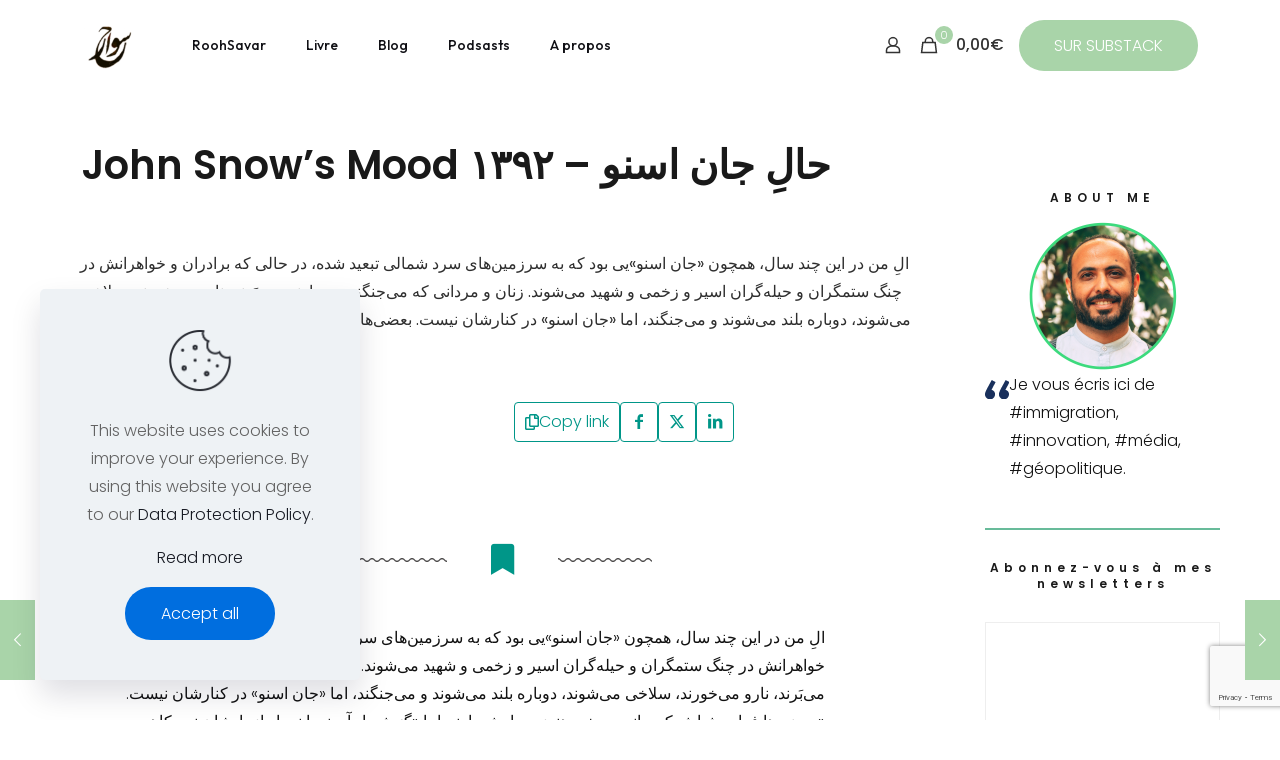

--- FILE ---
content_type: text/html; charset=utf-8
request_url: https://www.google.com/recaptcha/api2/anchor?ar=1&k=6Ld0mv0bAAAAANJsA3k-Qk1PFyHo744myg44Mqe7&co=aHR0cHM6Ly93d3cucm9vaHNhdmFyLmNvbTo0NDM.&hl=en&v=PoyoqOPhxBO7pBk68S4YbpHZ&size=invisible&anchor-ms=20000&execute-ms=30000&cb=5927jq3ov2vy
body_size: 48693
content:
<!DOCTYPE HTML><html dir="ltr" lang="en"><head><meta http-equiv="Content-Type" content="text/html; charset=UTF-8">
<meta http-equiv="X-UA-Compatible" content="IE=edge">
<title>reCAPTCHA</title>
<style type="text/css">
/* cyrillic-ext */
@font-face {
  font-family: 'Roboto';
  font-style: normal;
  font-weight: 400;
  font-stretch: 100%;
  src: url(//fonts.gstatic.com/s/roboto/v48/KFO7CnqEu92Fr1ME7kSn66aGLdTylUAMa3GUBHMdazTgWw.woff2) format('woff2');
  unicode-range: U+0460-052F, U+1C80-1C8A, U+20B4, U+2DE0-2DFF, U+A640-A69F, U+FE2E-FE2F;
}
/* cyrillic */
@font-face {
  font-family: 'Roboto';
  font-style: normal;
  font-weight: 400;
  font-stretch: 100%;
  src: url(//fonts.gstatic.com/s/roboto/v48/KFO7CnqEu92Fr1ME7kSn66aGLdTylUAMa3iUBHMdazTgWw.woff2) format('woff2');
  unicode-range: U+0301, U+0400-045F, U+0490-0491, U+04B0-04B1, U+2116;
}
/* greek-ext */
@font-face {
  font-family: 'Roboto';
  font-style: normal;
  font-weight: 400;
  font-stretch: 100%;
  src: url(//fonts.gstatic.com/s/roboto/v48/KFO7CnqEu92Fr1ME7kSn66aGLdTylUAMa3CUBHMdazTgWw.woff2) format('woff2');
  unicode-range: U+1F00-1FFF;
}
/* greek */
@font-face {
  font-family: 'Roboto';
  font-style: normal;
  font-weight: 400;
  font-stretch: 100%;
  src: url(//fonts.gstatic.com/s/roboto/v48/KFO7CnqEu92Fr1ME7kSn66aGLdTylUAMa3-UBHMdazTgWw.woff2) format('woff2');
  unicode-range: U+0370-0377, U+037A-037F, U+0384-038A, U+038C, U+038E-03A1, U+03A3-03FF;
}
/* math */
@font-face {
  font-family: 'Roboto';
  font-style: normal;
  font-weight: 400;
  font-stretch: 100%;
  src: url(//fonts.gstatic.com/s/roboto/v48/KFO7CnqEu92Fr1ME7kSn66aGLdTylUAMawCUBHMdazTgWw.woff2) format('woff2');
  unicode-range: U+0302-0303, U+0305, U+0307-0308, U+0310, U+0312, U+0315, U+031A, U+0326-0327, U+032C, U+032F-0330, U+0332-0333, U+0338, U+033A, U+0346, U+034D, U+0391-03A1, U+03A3-03A9, U+03B1-03C9, U+03D1, U+03D5-03D6, U+03F0-03F1, U+03F4-03F5, U+2016-2017, U+2034-2038, U+203C, U+2040, U+2043, U+2047, U+2050, U+2057, U+205F, U+2070-2071, U+2074-208E, U+2090-209C, U+20D0-20DC, U+20E1, U+20E5-20EF, U+2100-2112, U+2114-2115, U+2117-2121, U+2123-214F, U+2190, U+2192, U+2194-21AE, U+21B0-21E5, U+21F1-21F2, U+21F4-2211, U+2213-2214, U+2216-22FF, U+2308-230B, U+2310, U+2319, U+231C-2321, U+2336-237A, U+237C, U+2395, U+239B-23B7, U+23D0, U+23DC-23E1, U+2474-2475, U+25AF, U+25B3, U+25B7, U+25BD, U+25C1, U+25CA, U+25CC, U+25FB, U+266D-266F, U+27C0-27FF, U+2900-2AFF, U+2B0E-2B11, U+2B30-2B4C, U+2BFE, U+3030, U+FF5B, U+FF5D, U+1D400-1D7FF, U+1EE00-1EEFF;
}
/* symbols */
@font-face {
  font-family: 'Roboto';
  font-style: normal;
  font-weight: 400;
  font-stretch: 100%;
  src: url(//fonts.gstatic.com/s/roboto/v48/KFO7CnqEu92Fr1ME7kSn66aGLdTylUAMaxKUBHMdazTgWw.woff2) format('woff2');
  unicode-range: U+0001-000C, U+000E-001F, U+007F-009F, U+20DD-20E0, U+20E2-20E4, U+2150-218F, U+2190, U+2192, U+2194-2199, U+21AF, U+21E6-21F0, U+21F3, U+2218-2219, U+2299, U+22C4-22C6, U+2300-243F, U+2440-244A, U+2460-24FF, U+25A0-27BF, U+2800-28FF, U+2921-2922, U+2981, U+29BF, U+29EB, U+2B00-2BFF, U+4DC0-4DFF, U+FFF9-FFFB, U+10140-1018E, U+10190-1019C, U+101A0, U+101D0-101FD, U+102E0-102FB, U+10E60-10E7E, U+1D2C0-1D2D3, U+1D2E0-1D37F, U+1F000-1F0FF, U+1F100-1F1AD, U+1F1E6-1F1FF, U+1F30D-1F30F, U+1F315, U+1F31C, U+1F31E, U+1F320-1F32C, U+1F336, U+1F378, U+1F37D, U+1F382, U+1F393-1F39F, U+1F3A7-1F3A8, U+1F3AC-1F3AF, U+1F3C2, U+1F3C4-1F3C6, U+1F3CA-1F3CE, U+1F3D4-1F3E0, U+1F3ED, U+1F3F1-1F3F3, U+1F3F5-1F3F7, U+1F408, U+1F415, U+1F41F, U+1F426, U+1F43F, U+1F441-1F442, U+1F444, U+1F446-1F449, U+1F44C-1F44E, U+1F453, U+1F46A, U+1F47D, U+1F4A3, U+1F4B0, U+1F4B3, U+1F4B9, U+1F4BB, U+1F4BF, U+1F4C8-1F4CB, U+1F4D6, U+1F4DA, U+1F4DF, U+1F4E3-1F4E6, U+1F4EA-1F4ED, U+1F4F7, U+1F4F9-1F4FB, U+1F4FD-1F4FE, U+1F503, U+1F507-1F50B, U+1F50D, U+1F512-1F513, U+1F53E-1F54A, U+1F54F-1F5FA, U+1F610, U+1F650-1F67F, U+1F687, U+1F68D, U+1F691, U+1F694, U+1F698, U+1F6AD, U+1F6B2, U+1F6B9-1F6BA, U+1F6BC, U+1F6C6-1F6CF, U+1F6D3-1F6D7, U+1F6E0-1F6EA, U+1F6F0-1F6F3, U+1F6F7-1F6FC, U+1F700-1F7FF, U+1F800-1F80B, U+1F810-1F847, U+1F850-1F859, U+1F860-1F887, U+1F890-1F8AD, U+1F8B0-1F8BB, U+1F8C0-1F8C1, U+1F900-1F90B, U+1F93B, U+1F946, U+1F984, U+1F996, U+1F9E9, U+1FA00-1FA6F, U+1FA70-1FA7C, U+1FA80-1FA89, U+1FA8F-1FAC6, U+1FACE-1FADC, U+1FADF-1FAE9, U+1FAF0-1FAF8, U+1FB00-1FBFF;
}
/* vietnamese */
@font-face {
  font-family: 'Roboto';
  font-style: normal;
  font-weight: 400;
  font-stretch: 100%;
  src: url(//fonts.gstatic.com/s/roboto/v48/KFO7CnqEu92Fr1ME7kSn66aGLdTylUAMa3OUBHMdazTgWw.woff2) format('woff2');
  unicode-range: U+0102-0103, U+0110-0111, U+0128-0129, U+0168-0169, U+01A0-01A1, U+01AF-01B0, U+0300-0301, U+0303-0304, U+0308-0309, U+0323, U+0329, U+1EA0-1EF9, U+20AB;
}
/* latin-ext */
@font-face {
  font-family: 'Roboto';
  font-style: normal;
  font-weight: 400;
  font-stretch: 100%;
  src: url(//fonts.gstatic.com/s/roboto/v48/KFO7CnqEu92Fr1ME7kSn66aGLdTylUAMa3KUBHMdazTgWw.woff2) format('woff2');
  unicode-range: U+0100-02BA, U+02BD-02C5, U+02C7-02CC, U+02CE-02D7, U+02DD-02FF, U+0304, U+0308, U+0329, U+1D00-1DBF, U+1E00-1E9F, U+1EF2-1EFF, U+2020, U+20A0-20AB, U+20AD-20C0, U+2113, U+2C60-2C7F, U+A720-A7FF;
}
/* latin */
@font-face {
  font-family: 'Roboto';
  font-style: normal;
  font-weight: 400;
  font-stretch: 100%;
  src: url(//fonts.gstatic.com/s/roboto/v48/KFO7CnqEu92Fr1ME7kSn66aGLdTylUAMa3yUBHMdazQ.woff2) format('woff2');
  unicode-range: U+0000-00FF, U+0131, U+0152-0153, U+02BB-02BC, U+02C6, U+02DA, U+02DC, U+0304, U+0308, U+0329, U+2000-206F, U+20AC, U+2122, U+2191, U+2193, U+2212, U+2215, U+FEFF, U+FFFD;
}
/* cyrillic-ext */
@font-face {
  font-family: 'Roboto';
  font-style: normal;
  font-weight: 500;
  font-stretch: 100%;
  src: url(//fonts.gstatic.com/s/roboto/v48/KFO7CnqEu92Fr1ME7kSn66aGLdTylUAMa3GUBHMdazTgWw.woff2) format('woff2');
  unicode-range: U+0460-052F, U+1C80-1C8A, U+20B4, U+2DE0-2DFF, U+A640-A69F, U+FE2E-FE2F;
}
/* cyrillic */
@font-face {
  font-family: 'Roboto';
  font-style: normal;
  font-weight: 500;
  font-stretch: 100%;
  src: url(//fonts.gstatic.com/s/roboto/v48/KFO7CnqEu92Fr1ME7kSn66aGLdTylUAMa3iUBHMdazTgWw.woff2) format('woff2');
  unicode-range: U+0301, U+0400-045F, U+0490-0491, U+04B0-04B1, U+2116;
}
/* greek-ext */
@font-face {
  font-family: 'Roboto';
  font-style: normal;
  font-weight: 500;
  font-stretch: 100%;
  src: url(//fonts.gstatic.com/s/roboto/v48/KFO7CnqEu92Fr1ME7kSn66aGLdTylUAMa3CUBHMdazTgWw.woff2) format('woff2');
  unicode-range: U+1F00-1FFF;
}
/* greek */
@font-face {
  font-family: 'Roboto';
  font-style: normal;
  font-weight: 500;
  font-stretch: 100%;
  src: url(//fonts.gstatic.com/s/roboto/v48/KFO7CnqEu92Fr1ME7kSn66aGLdTylUAMa3-UBHMdazTgWw.woff2) format('woff2');
  unicode-range: U+0370-0377, U+037A-037F, U+0384-038A, U+038C, U+038E-03A1, U+03A3-03FF;
}
/* math */
@font-face {
  font-family: 'Roboto';
  font-style: normal;
  font-weight: 500;
  font-stretch: 100%;
  src: url(//fonts.gstatic.com/s/roboto/v48/KFO7CnqEu92Fr1ME7kSn66aGLdTylUAMawCUBHMdazTgWw.woff2) format('woff2');
  unicode-range: U+0302-0303, U+0305, U+0307-0308, U+0310, U+0312, U+0315, U+031A, U+0326-0327, U+032C, U+032F-0330, U+0332-0333, U+0338, U+033A, U+0346, U+034D, U+0391-03A1, U+03A3-03A9, U+03B1-03C9, U+03D1, U+03D5-03D6, U+03F0-03F1, U+03F4-03F5, U+2016-2017, U+2034-2038, U+203C, U+2040, U+2043, U+2047, U+2050, U+2057, U+205F, U+2070-2071, U+2074-208E, U+2090-209C, U+20D0-20DC, U+20E1, U+20E5-20EF, U+2100-2112, U+2114-2115, U+2117-2121, U+2123-214F, U+2190, U+2192, U+2194-21AE, U+21B0-21E5, U+21F1-21F2, U+21F4-2211, U+2213-2214, U+2216-22FF, U+2308-230B, U+2310, U+2319, U+231C-2321, U+2336-237A, U+237C, U+2395, U+239B-23B7, U+23D0, U+23DC-23E1, U+2474-2475, U+25AF, U+25B3, U+25B7, U+25BD, U+25C1, U+25CA, U+25CC, U+25FB, U+266D-266F, U+27C0-27FF, U+2900-2AFF, U+2B0E-2B11, U+2B30-2B4C, U+2BFE, U+3030, U+FF5B, U+FF5D, U+1D400-1D7FF, U+1EE00-1EEFF;
}
/* symbols */
@font-face {
  font-family: 'Roboto';
  font-style: normal;
  font-weight: 500;
  font-stretch: 100%;
  src: url(//fonts.gstatic.com/s/roboto/v48/KFO7CnqEu92Fr1ME7kSn66aGLdTylUAMaxKUBHMdazTgWw.woff2) format('woff2');
  unicode-range: U+0001-000C, U+000E-001F, U+007F-009F, U+20DD-20E0, U+20E2-20E4, U+2150-218F, U+2190, U+2192, U+2194-2199, U+21AF, U+21E6-21F0, U+21F3, U+2218-2219, U+2299, U+22C4-22C6, U+2300-243F, U+2440-244A, U+2460-24FF, U+25A0-27BF, U+2800-28FF, U+2921-2922, U+2981, U+29BF, U+29EB, U+2B00-2BFF, U+4DC0-4DFF, U+FFF9-FFFB, U+10140-1018E, U+10190-1019C, U+101A0, U+101D0-101FD, U+102E0-102FB, U+10E60-10E7E, U+1D2C0-1D2D3, U+1D2E0-1D37F, U+1F000-1F0FF, U+1F100-1F1AD, U+1F1E6-1F1FF, U+1F30D-1F30F, U+1F315, U+1F31C, U+1F31E, U+1F320-1F32C, U+1F336, U+1F378, U+1F37D, U+1F382, U+1F393-1F39F, U+1F3A7-1F3A8, U+1F3AC-1F3AF, U+1F3C2, U+1F3C4-1F3C6, U+1F3CA-1F3CE, U+1F3D4-1F3E0, U+1F3ED, U+1F3F1-1F3F3, U+1F3F5-1F3F7, U+1F408, U+1F415, U+1F41F, U+1F426, U+1F43F, U+1F441-1F442, U+1F444, U+1F446-1F449, U+1F44C-1F44E, U+1F453, U+1F46A, U+1F47D, U+1F4A3, U+1F4B0, U+1F4B3, U+1F4B9, U+1F4BB, U+1F4BF, U+1F4C8-1F4CB, U+1F4D6, U+1F4DA, U+1F4DF, U+1F4E3-1F4E6, U+1F4EA-1F4ED, U+1F4F7, U+1F4F9-1F4FB, U+1F4FD-1F4FE, U+1F503, U+1F507-1F50B, U+1F50D, U+1F512-1F513, U+1F53E-1F54A, U+1F54F-1F5FA, U+1F610, U+1F650-1F67F, U+1F687, U+1F68D, U+1F691, U+1F694, U+1F698, U+1F6AD, U+1F6B2, U+1F6B9-1F6BA, U+1F6BC, U+1F6C6-1F6CF, U+1F6D3-1F6D7, U+1F6E0-1F6EA, U+1F6F0-1F6F3, U+1F6F7-1F6FC, U+1F700-1F7FF, U+1F800-1F80B, U+1F810-1F847, U+1F850-1F859, U+1F860-1F887, U+1F890-1F8AD, U+1F8B0-1F8BB, U+1F8C0-1F8C1, U+1F900-1F90B, U+1F93B, U+1F946, U+1F984, U+1F996, U+1F9E9, U+1FA00-1FA6F, U+1FA70-1FA7C, U+1FA80-1FA89, U+1FA8F-1FAC6, U+1FACE-1FADC, U+1FADF-1FAE9, U+1FAF0-1FAF8, U+1FB00-1FBFF;
}
/* vietnamese */
@font-face {
  font-family: 'Roboto';
  font-style: normal;
  font-weight: 500;
  font-stretch: 100%;
  src: url(//fonts.gstatic.com/s/roboto/v48/KFO7CnqEu92Fr1ME7kSn66aGLdTylUAMa3OUBHMdazTgWw.woff2) format('woff2');
  unicode-range: U+0102-0103, U+0110-0111, U+0128-0129, U+0168-0169, U+01A0-01A1, U+01AF-01B0, U+0300-0301, U+0303-0304, U+0308-0309, U+0323, U+0329, U+1EA0-1EF9, U+20AB;
}
/* latin-ext */
@font-face {
  font-family: 'Roboto';
  font-style: normal;
  font-weight: 500;
  font-stretch: 100%;
  src: url(//fonts.gstatic.com/s/roboto/v48/KFO7CnqEu92Fr1ME7kSn66aGLdTylUAMa3KUBHMdazTgWw.woff2) format('woff2');
  unicode-range: U+0100-02BA, U+02BD-02C5, U+02C7-02CC, U+02CE-02D7, U+02DD-02FF, U+0304, U+0308, U+0329, U+1D00-1DBF, U+1E00-1E9F, U+1EF2-1EFF, U+2020, U+20A0-20AB, U+20AD-20C0, U+2113, U+2C60-2C7F, U+A720-A7FF;
}
/* latin */
@font-face {
  font-family: 'Roboto';
  font-style: normal;
  font-weight: 500;
  font-stretch: 100%;
  src: url(//fonts.gstatic.com/s/roboto/v48/KFO7CnqEu92Fr1ME7kSn66aGLdTylUAMa3yUBHMdazQ.woff2) format('woff2');
  unicode-range: U+0000-00FF, U+0131, U+0152-0153, U+02BB-02BC, U+02C6, U+02DA, U+02DC, U+0304, U+0308, U+0329, U+2000-206F, U+20AC, U+2122, U+2191, U+2193, U+2212, U+2215, U+FEFF, U+FFFD;
}
/* cyrillic-ext */
@font-face {
  font-family: 'Roboto';
  font-style: normal;
  font-weight: 900;
  font-stretch: 100%;
  src: url(//fonts.gstatic.com/s/roboto/v48/KFO7CnqEu92Fr1ME7kSn66aGLdTylUAMa3GUBHMdazTgWw.woff2) format('woff2');
  unicode-range: U+0460-052F, U+1C80-1C8A, U+20B4, U+2DE0-2DFF, U+A640-A69F, U+FE2E-FE2F;
}
/* cyrillic */
@font-face {
  font-family: 'Roboto';
  font-style: normal;
  font-weight: 900;
  font-stretch: 100%;
  src: url(//fonts.gstatic.com/s/roboto/v48/KFO7CnqEu92Fr1ME7kSn66aGLdTylUAMa3iUBHMdazTgWw.woff2) format('woff2');
  unicode-range: U+0301, U+0400-045F, U+0490-0491, U+04B0-04B1, U+2116;
}
/* greek-ext */
@font-face {
  font-family: 'Roboto';
  font-style: normal;
  font-weight: 900;
  font-stretch: 100%;
  src: url(//fonts.gstatic.com/s/roboto/v48/KFO7CnqEu92Fr1ME7kSn66aGLdTylUAMa3CUBHMdazTgWw.woff2) format('woff2');
  unicode-range: U+1F00-1FFF;
}
/* greek */
@font-face {
  font-family: 'Roboto';
  font-style: normal;
  font-weight: 900;
  font-stretch: 100%;
  src: url(//fonts.gstatic.com/s/roboto/v48/KFO7CnqEu92Fr1ME7kSn66aGLdTylUAMa3-UBHMdazTgWw.woff2) format('woff2');
  unicode-range: U+0370-0377, U+037A-037F, U+0384-038A, U+038C, U+038E-03A1, U+03A3-03FF;
}
/* math */
@font-face {
  font-family: 'Roboto';
  font-style: normal;
  font-weight: 900;
  font-stretch: 100%;
  src: url(//fonts.gstatic.com/s/roboto/v48/KFO7CnqEu92Fr1ME7kSn66aGLdTylUAMawCUBHMdazTgWw.woff2) format('woff2');
  unicode-range: U+0302-0303, U+0305, U+0307-0308, U+0310, U+0312, U+0315, U+031A, U+0326-0327, U+032C, U+032F-0330, U+0332-0333, U+0338, U+033A, U+0346, U+034D, U+0391-03A1, U+03A3-03A9, U+03B1-03C9, U+03D1, U+03D5-03D6, U+03F0-03F1, U+03F4-03F5, U+2016-2017, U+2034-2038, U+203C, U+2040, U+2043, U+2047, U+2050, U+2057, U+205F, U+2070-2071, U+2074-208E, U+2090-209C, U+20D0-20DC, U+20E1, U+20E5-20EF, U+2100-2112, U+2114-2115, U+2117-2121, U+2123-214F, U+2190, U+2192, U+2194-21AE, U+21B0-21E5, U+21F1-21F2, U+21F4-2211, U+2213-2214, U+2216-22FF, U+2308-230B, U+2310, U+2319, U+231C-2321, U+2336-237A, U+237C, U+2395, U+239B-23B7, U+23D0, U+23DC-23E1, U+2474-2475, U+25AF, U+25B3, U+25B7, U+25BD, U+25C1, U+25CA, U+25CC, U+25FB, U+266D-266F, U+27C0-27FF, U+2900-2AFF, U+2B0E-2B11, U+2B30-2B4C, U+2BFE, U+3030, U+FF5B, U+FF5D, U+1D400-1D7FF, U+1EE00-1EEFF;
}
/* symbols */
@font-face {
  font-family: 'Roboto';
  font-style: normal;
  font-weight: 900;
  font-stretch: 100%;
  src: url(//fonts.gstatic.com/s/roboto/v48/KFO7CnqEu92Fr1ME7kSn66aGLdTylUAMaxKUBHMdazTgWw.woff2) format('woff2');
  unicode-range: U+0001-000C, U+000E-001F, U+007F-009F, U+20DD-20E0, U+20E2-20E4, U+2150-218F, U+2190, U+2192, U+2194-2199, U+21AF, U+21E6-21F0, U+21F3, U+2218-2219, U+2299, U+22C4-22C6, U+2300-243F, U+2440-244A, U+2460-24FF, U+25A0-27BF, U+2800-28FF, U+2921-2922, U+2981, U+29BF, U+29EB, U+2B00-2BFF, U+4DC0-4DFF, U+FFF9-FFFB, U+10140-1018E, U+10190-1019C, U+101A0, U+101D0-101FD, U+102E0-102FB, U+10E60-10E7E, U+1D2C0-1D2D3, U+1D2E0-1D37F, U+1F000-1F0FF, U+1F100-1F1AD, U+1F1E6-1F1FF, U+1F30D-1F30F, U+1F315, U+1F31C, U+1F31E, U+1F320-1F32C, U+1F336, U+1F378, U+1F37D, U+1F382, U+1F393-1F39F, U+1F3A7-1F3A8, U+1F3AC-1F3AF, U+1F3C2, U+1F3C4-1F3C6, U+1F3CA-1F3CE, U+1F3D4-1F3E0, U+1F3ED, U+1F3F1-1F3F3, U+1F3F5-1F3F7, U+1F408, U+1F415, U+1F41F, U+1F426, U+1F43F, U+1F441-1F442, U+1F444, U+1F446-1F449, U+1F44C-1F44E, U+1F453, U+1F46A, U+1F47D, U+1F4A3, U+1F4B0, U+1F4B3, U+1F4B9, U+1F4BB, U+1F4BF, U+1F4C8-1F4CB, U+1F4D6, U+1F4DA, U+1F4DF, U+1F4E3-1F4E6, U+1F4EA-1F4ED, U+1F4F7, U+1F4F9-1F4FB, U+1F4FD-1F4FE, U+1F503, U+1F507-1F50B, U+1F50D, U+1F512-1F513, U+1F53E-1F54A, U+1F54F-1F5FA, U+1F610, U+1F650-1F67F, U+1F687, U+1F68D, U+1F691, U+1F694, U+1F698, U+1F6AD, U+1F6B2, U+1F6B9-1F6BA, U+1F6BC, U+1F6C6-1F6CF, U+1F6D3-1F6D7, U+1F6E0-1F6EA, U+1F6F0-1F6F3, U+1F6F7-1F6FC, U+1F700-1F7FF, U+1F800-1F80B, U+1F810-1F847, U+1F850-1F859, U+1F860-1F887, U+1F890-1F8AD, U+1F8B0-1F8BB, U+1F8C0-1F8C1, U+1F900-1F90B, U+1F93B, U+1F946, U+1F984, U+1F996, U+1F9E9, U+1FA00-1FA6F, U+1FA70-1FA7C, U+1FA80-1FA89, U+1FA8F-1FAC6, U+1FACE-1FADC, U+1FADF-1FAE9, U+1FAF0-1FAF8, U+1FB00-1FBFF;
}
/* vietnamese */
@font-face {
  font-family: 'Roboto';
  font-style: normal;
  font-weight: 900;
  font-stretch: 100%;
  src: url(//fonts.gstatic.com/s/roboto/v48/KFO7CnqEu92Fr1ME7kSn66aGLdTylUAMa3OUBHMdazTgWw.woff2) format('woff2');
  unicode-range: U+0102-0103, U+0110-0111, U+0128-0129, U+0168-0169, U+01A0-01A1, U+01AF-01B0, U+0300-0301, U+0303-0304, U+0308-0309, U+0323, U+0329, U+1EA0-1EF9, U+20AB;
}
/* latin-ext */
@font-face {
  font-family: 'Roboto';
  font-style: normal;
  font-weight: 900;
  font-stretch: 100%;
  src: url(//fonts.gstatic.com/s/roboto/v48/KFO7CnqEu92Fr1ME7kSn66aGLdTylUAMa3KUBHMdazTgWw.woff2) format('woff2');
  unicode-range: U+0100-02BA, U+02BD-02C5, U+02C7-02CC, U+02CE-02D7, U+02DD-02FF, U+0304, U+0308, U+0329, U+1D00-1DBF, U+1E00-1E9F, U+1EF2-1EFF, U+2020, U+20A0-20AB, U+20AD-20C0, U+2113, U+2C60-2C7F, U+A720-A7FF;
}
/* latin */
@font-face {
  font-family: 'Roboto';
  font-style: normal;
  font-weight: 900;
  font-stretch: 100%;
  src: url(//fonts.gstatic.com/s/roboto/v48/KFO7CnqEu92Fr1ME7kSn66aGLdTylUAMa3yUBHMdazQ.woff2) format('woff2');
  unicode-range: U+0000-00FF, U+0131, U+0152-0153, U+02BB-02BC, U+02C6, U+02DA, U+02DC, U+0304, U+0308, U+0329, U+2000-206F, U+20AC, U+2122, U+2191, U+2193, U+2212, U+2215, U+FEFF, U+FFFD;
}

</style>
<link rel="stylesheet" type="text/css" href="https://www.gstatic.com/recaptcha/releases/PoyoqOPhxBO7pBk68S4YbpHZ/styles__ltr.css">
<script nonce="hk5XuwQ_gBiJBt5kO6vE1g" type="text/javascript">window['__recaptcha_api'] = 'https://www.google.com/recaptcha/api2/';</script>
<script type="text/javascript" src="https://www.gstatic.com/recaptcha/releases/PoyoqOPhxBO7pBk68S4YbpHZ/recaptcha__en.js" nonce="hk5XuwQ_gBiJBt5kO6vE1g">
      
    </script></head>
<body><div id="rc-anchor-alert" class="rc-anchor-alert"></div>
<input type="hidden" id="recaptcha-token" value="[base64]">
<script type="text/javascript" nonce="hk5XuwQ_gBiJBt5kO6vE1g">
      recaptcha.anchor.Main.init("[\x22ainput\x22,[\x22bgdata\x22,\x22\x22,\[base64]/[base64]/MjU1Ong/[base64]/[base64]/[base64]/[base64]/[base64]/[base64]/[base64]/[base64]/[base64]/[base64]/[base64]/[base64]/[base64]/[base64]/[base64]\\u003d\x22,\[base64]\x22,\x22K8ONZiwwWwXDk8KVwqXCgn/CqsO9w4ZROMKAPMKswqwXw63DisKMRsKXw6sYw50Gw5hlYmTDrip+wo4Aw6ELwq/DusOpFcO8wpHDsjQ9w6AAQsOiTGbCsQ1Gw4YzOEtmw4XCtFNiTsK5ZsOlbcK3AcKvUF7CpgbDuMOeE8KFDhXCoU/DscKpG8OCw7lKUcK9U8KNw5fCmMO+wo4fRsOkwrnDrRLCnMO7wqnDqcOCJEQOGRzDm3HDsTYDAMKwBgPDocK/w68fPxcdwpfCnsKEZTrCn3xDw6XCpAJYesKVT8OYw4BpwqJJQAIuwpfCrhHCvsKFCGcaYBU/Gn/CpMOdRSbDlRDCl1syYsOaw4vCi8KNLARqwr0Bwr/CpQwvYU7CjxcFwo9HwqN5eGkFKcO+wpLCjcKJwpNaw4DDtcKCICPCocOtwp9swoTCn03Ch8OfFijCp8Kvw7Nyw4ICwprCksKgwp8Vw5LCil3DqMOPwolxOBLCnsKFb07DqEA/YHnCqMO6E8KGWsOtw5lRGsKWw5BmW2dfJTLCoSM4ABhiw5dCXGwRTDQLAHo1w6Uyw68BwqQgwqrCsA4iw5Ytw5xjX8OBw5A9EsKXF8Oow455w4t7e1puwqZwAMKpw756w7XDkF9+w61TRsKochBtwoDCvsOUecOFwqwFBBoLKcK9LV/Dth9jwrrDj8O8KXjCkwrCp8ObO8KkSMKpc8OSwpjCjWE5wrsQwpnDim7CksODEcO2wpzDuMOPw4IGwqZMw5ozDh3CosK6MMKqD8ODUH7DnVfDlcKBw5HDv1M7wolRw7PDncO+wqZywpXCpMKMV8KBQcKvBcK/UH3DpXdnwobDjHVRWQjCgcO2VmlnIMOPJsKWw7FhZ0/DjcKiKcOZbDnDqmHCl8Kdw5HCunhxwogIwoFQw6jDpjPCpMKiNw4qwogKwrzDm8KkwqjCkcOowpJawrDDgsK+w7fDk8Kmwr7DjAHCh3N0OzgZwqvDg8OLw48MUFQsZgbDjBggJcK/w6c8w4TDksKOw7nDucOyw4Qnw5cPK8OrwpEWw7JVPcOkwp/[base64]/[base64]/wrPCl8KXw4jClzJCw5PCrMKnfMKhV8O1d8KFM2LCvF3DtsKICsO5JQ41wrZXw6PCimDDhkEpDcKNEEXCr2skw7RvLUXCuxHCnWPCuVfDqMOuw5/DrcOSwqPCiQjDqHXDr8Ojwo5VGcK1w5sSw5/Cg3t9wrRiGxrDlXLDvcKjwr8DN2DCgAXDv8OFThPDnEgxBWUOwrFdMcKWw6vCi8OrYcOYGiB0OS4HwrRlw5TCgsONCHZxAMKdw4UIw7V1HXMxXC7DusOXGlAJbELCncK1w4rDqQjCvcO/Xg5eDA7Dq8OLOBnCvcKow4HDkh7DqSkvfcKbw757w5DDhQcmwq7Dn1lvN8O/[base64]/[base64]/[base64]/DmMKqZcKAwp/Dh8ORa8KcwpHCn8KqwpREw5pRBsK8w4sLwp1cGw9wdn5UHcOIP1jDssK+L8O7VMKdw6spw5B/UBknS8O5wrfDvwYuDcKCw5TCjcOMwpzDhTptw6zCtmB2wooSw7Fzw7LDrsOVwrFzdcKwY1UTVDnCoA5zw4F4AkNMw6jCicKPw5zCliM/woLDncOidjzCvcO8wqbDhsK8w7bDqn/DvMKoRMOeN8KQwrzCk8KWw5vCucKtw7/CjsK0woNrTwEAwq3CjFvCsQYYdsKAVsK5wp/[base64]/DhcKNwrIJwp8db8KQwpvCosONwrtHw6cLwoXDhj/Cn0ZpbDjDjMKWw7HCn8OGBMOOw6bCoWPCnMKvM8KbHEx8w5DCo8OXYlklYsOBAR0cw6h9woY8wrIveMOCMnvCqcKYw5wafsKgbmttw64nwrzCjB1MTsODDUjCpMOdNUDCrMKfOTFowpVHw4k1e8Oqw5bCpcOiI8ODLgQhw7XCmcOxwqIUEMKow4kiw4PDiCp9esO/KSvCisONLQvDgE/Cp1zCvcKZwoXCoMO3JCPCjMKkfghGwqUcJmdXw787FjjCjRTCsSMzDsKLe8KPw6HCgk3DncOqwonDk27Dr3bDtHDCkMKfw61Gw682A2ARAsKZwqPCry3Ch8O8wqnCrzR+O1ZRZTrDgEFww7rDtm5Kwo5wD3TCrMKxwqLDucOMUz/CiBzCm8OPMsKtP0MEwr/DscOowq7CmV0TXsOUBsOcwqPCmlTCuBnDuG/Cox7DjC5kJMK4Lx9aHRFgwr4dJsKPwrJ6WMKpTCQ/[base64]/[base64]/DsmbCrsOzw4HDny0XWcKrwq/[base64]/CsU3ChMKndRvDg8ONQsOzw5fCvMO1wrE2wqpZYHfDmsKwEQsrwrjChifCm1jDpnU/CC9OwpXDjmcjC0zDkEvDlMOmehtEw4RDNxs8dsKlXcOfPl3CiU7DiMO1w6cXwohAbn91w6Ycw5vCuQPCuD8SBMOqeX4iwr9FY8KFFcOgw6nCqgVPwrNWwpvCs0bCiGTDicOjOUDChwzCh0xlwr4HWjXDjMK/[base64]/[base64]/Cj2pIwptCcVnDiBzCuMKDw7HCkUbCuT7Dhy9ha8O4wr7CiMKcwrPCohw5wqTDmsO+cCvCu8OSw7HCoMO0XBMtwqbCogsSHW8Sw5DDo8O/wo7CvmJDM2rDqTrDhcKRL8KGBnJdw4nDq8K3LsKfwpNtw7BVwqrDkF/CsXk/[base64]/DnWXDgsOuUyZ1KWU9wqLDk3U1w73ChcKDw70QwpvDhcOhZWZdw69rwr1wcMKQFEvCi0bCqcKTT3l3NHTDosK5ZCLCknkzw5A9w74lKVITIl/Dp8KUVGLDrsKwY8KJNsOjwqhzKsKGSVdAw5TCtC/[base64]/B0Qtw4Qlw7pKCsKHw7wRIcKNw4TCmTrDmWLDjTUsw6BrwpTDhg/[base64]/O8K4w7ssJMO4CUVdHcKlJMO1e11xwp8Xw6XCuMOgwrk4wqzCoA7CtiV2N0/Dly/Dv8Olw4lWwoXCjzPDrDNhwq3DpMKvwrPClSYTw5HDhlrCkMOnWsKvw7fDgMKrwoTDh0g8wrN1wpLDrMOUPMKAwqzCgTEoByBCScOzwo1wWCUMwpVCdcK/[base64]/byTCvcKCKcOGwr0ew4TCqxV5w7liw7TDvl3CtxjChsKDwol4OsOmHsK/FgbDrsK+UMKxw7NJw5XCrClAwp0rDl/DtDx7w5wKEARpQF7Cr8KXworDqcO7XHJXwrrCjn0xDsOVJBZQw5lRw5bCigTClh/Csl7Cg8Kqwo4sw495wofCosOdG8OuQjLCkMKmwoglw5MVw5RUw7x/[base64]/[base64]/w6c8wo/DocKHH8O6XxjCuRbCuUDDq2bDscOvw6nDvcOxw6FmFcO/KChBRA4SAivCu23Cvi3Cu3bDlnwEJ8OoEsKPw7fCnRHDrCHClcKnf0PDjsO0FcKYwrbDvsK6CcOhLcO1wp4AZEt2w7nDuXnCssKww6XCkC7Co3/[base64]/DrsKFDickGMOqKkwCwqxnw5A1EcKbw5rCkjhxwoosAXrDtTHDu8KNw41PF8KYSMOPwqs4egLDnMOXwobDs8K3w6zCvsK9VWXCrcKZPcKNw5YWXnRYHybCp8K7w4rDpMKuwrLDgWhxLVt5YRPCkcK7FsOvEMKEwq/[base64]/wqJfw5l/fMKiw7JtMMOQf8OOwrrDiA4JwpjDpcOcX8KYwp41AFMNwqRcw7TCo8OzwojCuhXCh8OMbRTDmcOvwqHDq0g/[base64]/CkknCqMKLw4XDtMKLCsO9w6cGw6DDisKeI8OUU8OaAE1Ow7ZTK8OPwrdBw4HClHvCvsKCaMOKwo3DgEPCpWXDvcKaelYWwp4AcwzCjHzDoRrCn8KaBgF9wr3DjRDDr8KCw6DDisKRIw4nTsOtwpzCqhnDqcKXD2dLw74Yw5/DgFzDrCRmC8Olw4TCu8OvJmbDosKdRD/DjsODUXnCocONRHHCvTksPsKResOcwpPCosObwoPDsHnDqsKYwqV/d8O5woVSworClXfClyfDhcKdOVTCuRrCpsOYAm/DqMOVw5nCqhxECsKyVDnDhsKQacOJdMO2w78vwppXwonCqcKXwrzCpcKswoA8wrjCn8OZwpvDiVfCp0FkDXkRNj5Jw5JrJsO9wpJBwqjDlHEQDXDDkGEEw6YRwqZIw63DhRrCrF07wrXCmksywo7DnQ/DjUFFwrNUw4Y5w7I7SlnClcKJVsONwrbCtsOPwoJ6wqZUS08KWzkzUUnClEIub8Ozw7nCmSc/HEDDlHU8AsKBw7bDgsKDR8Ohw4xew4oFwrXCiCBjw6YMNBJ1WHlXNMOZJ8OTwrJfwpHDpcKpwpVnDsK8wrtCCcO0w456Cgg5wpxmw5LCmMOgEcOowrDDgsOBw4jCicOPQUYMOQHCljdQK8OUw43DmDHClDzDkh/DrcO2wrYkOXzDgF/Dp8O3R8OEw4Fsw4gNw7jCq8OewoRrfQLCgw5CVSMEw5XDiMK3FMOMwqLCozgIwo4JByHDq8O4WcK4DMKmYsKuw57ClnR2w6fCpsK0wrtCwo3CpF/DhcKzbcOLw5B1wrfCjnTClVx3HRDChsKrw71rTV3CmknDk8KrUFzDujg0NTfCtA7DuMOOw4AfZDJJIMKqw5/CsUFtwrbCrMOfw4oew7lcw4QWwroaB8KGwr/[base64]/DoMKJw6zCn8OcVcKLYBYNH8KYYxd0IQEMw4Bkw5vDgB3CnVnDk8ObE1jDqCrCnsOeNsK6w4/DpMOVw49Rw5nDhFnDs0E6S2MHw57DihvDucOVw5bCrMOWW8Ozw74jNTVQwr0GQloeJCJWA8OaIhXDpsOIZ1UywqMdw4zDiMKIUsK6TjPChywRw6YIKWnCkX4ae8OiwqjDjm/Cm1p+esOYcw8twr/[base64]/DjMK8w6rDg8KoVRJaw6jDsg5lw5YuYDBEWhrCrQTCslTCrcOJwrMawonDgMODw5BrMTIqe8OIw7HCrijDlyLCk8KAJMOCwqHClWDCncKdLcKOwoY2GQE4V8KVw6V0CSDDscOuIsKPw5rDtG4xATvCqjZ2wqkbw5TCsAPCmwxEwr7CisK/[base64]/CrMOLfg0Kw4RwwrfCknXCsBfCiW7CiMOVworCi8KNP8OCw7hhCMOrw6w4wphvU8ODOgPCsSQKwq7DocKmw63DnXnCoVXClzFpbMO0asKCMw3DqcOlw4Vuw4QIQy3DlALCkMKvwqjCgsKvworDhsKfwpvCr3rClzwtDQvDoC5lw6vDscOxKEk/FUhfw4fCtMOvw7EYb8OSWcODImIqwo/DlsO0wqDCoMK+ZRDDmsO1w5tlw7bDsDwaAsOHw79sV0TDu8OkQ8KiYH3CiDgfUkQXf8OcPsOYwqoaDsKNwqfCmzU8w5/CsMOUw67Dv8KTwrHCrcKoUcKkWMOfw4xtRsKnw6NvG8Oww7nChsKzbsKYwoBDf8Owwr08w4fCjsOVVsO4WWHCqBoDJMOBwpg5wq9dw4lzw4dDwqvCrSZ2SMKJO8Kewo85w4TCq8OOSMK0NhPDh8K/wo/CusKDw7xhMsKFw6/CvjdbM8OewpI2VUJyXcOgwoJSFxhLwpcGwp4wwpvDgMOzwpZZw41dwo3CnDxYDcKLw5HDisOWw6zClSLDhsK0KEs7w4I8E8KAw6N3C1LDgBLCkwsIwqfDj3vDjU7DlsOdYMOawpt3wpTCoW/[base64]/[base64]/[base64]/CtStRwp/DkR9ZU8Khwo11asOWw5jDqlbDjMOTwoHCsE17AjDDr8KaF1fDkHR3ADnDpMOewoDDgcODwoHCjR/CpcKqAzHCvMKTwpQ3wq/[base64]/[base64]/fQfCnTYtwo/CmU0twqp9w5HDr8K4w5wla8OKwq7DlWTDnEvDtsK1cWpTeMOpw5zDm8KEOVpMw6rCr8K9wpxAH8OSw6/[base64]/CssO0wpEawrceHyd/Pk5dw7TDvEPCuQrCtjnDusKjJzlufmhswqMnwoVXTsKgw5Z8flbCpMKTw6nCrsKyQcObUcKEw4/CicKQwpjDlC3CtcOrw5fCkMKaBGwRw4/CscKuwoTDlHA7w67DjcKUwoPDkjNWwr5BPsKmDB7ChMOnwoI7QcK6eGjDj398P35cTsKxw7BmBQzDj2fCvSc0PVdGegrDg8OIwqzCjHPCrgUdaQ1VwrM/[base64]/[base64]/DlhZSeMO7wo8cwqNPw5Q3wokJMxLCjgzDtsOoP8KZwp5NU8K6wr/[base64]/CuMOUw4vCssOxZMKcwpvDiFHDqTLDv8OWT8KPEsKOOwZkw7nDi1rCtMOaDcK+UcKfPxg4QsOeGMObehPDsylYRcKvwq/DscOrw5zCnm0Dw4Iaw4wvw7t/woTCkTTDsA8IwoXDphrDnMO4WgsIw7tww54dwpM8FcKBwqIXIMOowozCpsKyB8K9TSEAw6bCtsKcfxRuBizDu8K9w7/DnQTClCDDrsKGOmvDucO1w5rCkAsyccOAwoMZbVYCXsOAwpzDiCLDgHQTwqpsZ8KZfAhmwo3Dh8O7Q1M/[base64]/DoQ5SFVR7HcOawoZfZ0UdQTBMw7xVwoYBB1Z7IMKOw6tdwrkya3dAEU94DkvCssOZE18RwonCgsKEBcKiLHTDrwnCqxQ2bQLDrMOfb8OXX8KDwobCiHvDoi5Qw6HDrgPCucK3wo0Qd8OUwqxEwokfwqzDjcOTw5TDjMKdG8OhLxEHEcOSfGYKOsKbw5TDk2/Ct8ONwrHDjcOjDCPDqzJpesK8OQnCucONBsOneGTCgsOIU8O9PcKkwqbCuRwQw507woLDosO4wpUtSwXDgMOSw4QoETMow6ppH8OIAw/Dl8OJcV99w6XCkVA0EsOlZWXDvcOlw43CsSvCt1fCssOfw7DCog4vccKsAELCl23DgMKGw75awpXDqMOywpgIT3HDowAwwrsOMsOfYHA1dcKWwrleU8ORw6LDpMOeagPCp8KxwpHCqzvDvcKZw5fDkcOowoI3woR/SkNvw4TCjyN+WMKmw4vClsK3e8OGw5XDq8KrwoltQVNrIMO7NMKAwpowJ8OKG8KTCMO4w4TDv13CgEHDi8K5wpzCo8KqwrlWY8Owwo/[base64]/DrsO2HiA1woNKw4wTLhFEw5NiJcOiPMONw5l3wpdGwoPCgcKPwqUqG8KVwqLDrsKaPl/DgMKSTzYSw6hAPx3CjcObI8OEwobCosKOw6XDrncIw4bCpsKtwrRKw6HCojvDmcO/wpXCgMODwq4eHTDCiG9qK8ORX8K2b8KHEMOtTMOXw65ZSiHCpMKwfsO2ASwtL8K3w6EZw4HCkcKvwrUcw5HDtcODw5fDrEo2YzNVRhwVGjzDs8OIw5zCr8OcVy9GID/ClsKSKEh7w5h7fH9Yw7wvfjF2CsOaw4TDtzRubsOwb8KGdcKCwowGw53CuBpSw73DhMOAfcKgHcKzAcOhwrIKGCbDgnfDncKKYMOaZifDsXRxdn11wosew4fDlsK4wrtmW8ORwoVcw57CmDgVwqjDuCbDk8KKBA9jwp9kA2ZEw7XDiUfDtcKfY8K/fSMnVsO6wpHCuAbCqcKqW8KvwqrCll/DqEh/H8KWLTPCucKmwrpNwpzDgH/ClWF2w7wkQAzCmsK1OMORw6HDmBNkSgdSZcKcJcKsPE3DrsOjDcKkwpdYd8KNwo5JRcKPwoU8C2LDi8ODw7/DvcOJw7smQiVKwrHDhlAWbnLCoAMZwpV1wqfDlHd9w7ADHyF/w4gDwojDl8KQwoDDhGpGwo48McKkwqUiXMKGwrzCuMOoTcK6w6cjdFcIw7LDnsOOezbDq8Kww5tKw4XDt18wwolub8KLwoDCkMKJA8KwNB/CnjNhfUzCrsK9EGjDqUDDosKowoPDhsO/[base64]/[base64]/A1jDqAAFDG/CvcKHR2rDkCfDunbCoVEEw4NhdAjClcOpX8KEw5XCqcKYw6LCjks5C8KpXibDmcK6w6nClwLChwHCg8OjZcOdUMKYw7pDwoLCrRBnKydSw49ewr9PCmh4WHh3w4sVw6BawonDm0Q7M37CmsKMw5l6w74kw4/CsMKawrzDgsKsacOQSwB6w7FRwq8nw59Ww5kGwqbDshLCulvCt8Ozw6RBHFN9wrvDtsKec8ONd1QVwpUSFS0GFMOBS10/[base64]/Cs8K6RMOiKcO7w5BEM8OfZAfCmXcOwqfCjhXDu2hZwokAwrgAOElqFjzDuWnDt8OsB8KdAULDhcOFw40pIWVlw7XCksKceBTDjRpnw5zDvMKwwq7CocKVb8KMZklRfS1SwroOwpJgw4x7wqbCgmTDsXXCpxF/w6fDhk0qw6ZuanZVw6DDiRXDmMKqVhBuL1fDvGLCucKyMmnCp8O/[base64]/DsVt2w5DCuQ7DnhfDhcKVC1TDukrCrMOFDWUdwqZjw70DaMOtTGVTwqXCk3vCg8OAFVTCg0jCmixEwrvDrWLCj8OxwqvCqyUFZMKgUcKPw5stS8K+w587UsOVwqPCngY7RGc4QmHDnQ9/wqxCOlo2bUQjw606w6jDmltgesOiMSXDnDrCs1/DrMK/WcKZw6p5dRYYwrY7Yl0dZsOwUEsBw4jDrAhNwqNqDcKvOjAiJcKVw7rDqsOuwr7Dn8OPQsOGwo8KYcODw5bDkMOBwr/Ds2AvczTDoBohwrLCtUHDpTIlwrY/N8KlwpHDqMOHw6/CpcO+CUTDrAkTw4PDl8ODBcOrw5cTw5TDp2HDvj3Dj3PDiFEBfsO1UAnDrRttwpDDokclwrxEw783dWvCgcO4KsK/SsKHW8OLOsOUTsOQAnMOfcKPfcOWY30Ww57DmQXCpXfCphvDkWvDmFx7w6IULMKPa2MGw4LDgSh/InzCgGFqwqbDtGPDr8KPw4DCplYtw4zCoRlJwrXCoMOtwqHDq8KoOnLCo8KpMCdbwoYzwrZxwqrDlknCrSDDmHlzWMKhw548c8KKwoopU17DgMKSMwIkDsKtw7rDny7ChQIQDHtVw4vCrcOWeMOzw79pwoNBwq4Fw7hqVcKjw63Ds8O0DS/DisOHwo3Cn8OBEFvCtMKXwofCn0nCiE/[base64]/DuT/DqcOLGcOgwql1wr3CpMOTw6TCsREUIHHDrUIfwojCmcKsR8K4wozDkzbCusK9wrfDjMKheUXClMKWJUYkwogWBmXCpMO0w6PDr8OeLF1+w6kmw5/DhHd8w6gcUxXCpQxmw5vDmn/DkDHDvsKpXB3DqcOCwrrDssODw7U0YzYPw6MnKMO3PMOSPx3CscKTwrnDtcOsIsOPwqsEL8OvwqvCnsKZw7tGCsKMW8K5UybCpsOKwqYrwohcwqbDnlHCicKfw5zCoBDDucKiwoHDoMKsYsO/VHYSw7HCgBYpcMKMwpfDgsKGw6TDs8KiV8KowoPCgsK9EsK5wrXDrsK6w6DDq1s/PmQkw6jCvRvCtFogw7sFKWt0wqcYTcOGwrMhwonDi8KcJcK/[base64]/DmlYYViXCqT86E8KvcMOYw5s8VsKPRMOHA1kpw5HCl8O8Rj/ChcKUwrIPQHbCvcOMw7N/w48DcMObJcK8FBTChX0+NcKLw6vDjU5lD8OqQcOlwrVqH8OIwpgVRSxUwrptB2rDqsKHw6lBaVXDg1tmeSTDpxZYFcOUwoXDoj9/w5zChcKWw5IuVcK+w4DDosKxDsOYw5HDtQPDvSh8fsKywr0Nw7x9DcOywoo7W8OJwqHChiwJKCbDtHsdVWYrw6zCqXDCrMKLw6zDgytdDcKJQCrCrlbCiS3ClC/CuEvDv8Kjw6zDlRN5wokOAcOMwq/Ck1jChsOfLsORw6PDoHscaEvDlcO6wrXDghYzMF7Dr8OVecKiw4BCwrzDpsKzcX7CpUbDpDPCi8KxwozDu3tPdsOxL8KqK8KawpRywrLDnQzDv8OPwo0+CcKNZcKaccKxDMK7w7hyw6d6wplfTsOhwr/DqcKsw5lcwoTDnMO8wrZRw5cPwqQGw4zDmERbw4Ebw7/[base64]/wqfCrFQ3I8Kaw4UZFQQ3cmULQUE8Q8Oaw6BbcSXDgkHCrBA1GXnDhcOZw4lVFkBiwpcnR0J4DTJ8w7hIw5UGwpA3wo3CuxrDgnLCtRbClgvDsUpRKzAVcVTCkzxHMcKvwrnDqnvCmcKFdMOmOcORw43DrMKBN8K3w7towofDkzrCtsKecRg/[base64]/[base64]/DqSFPwq9XQzLCsm9SfHjCgcO6w7vDosKDKRbCn2h+GRrCiFLDn8KBeHbCpEk3woHDncK8w7DDkR/DuW8Mw4/CssOlwo8qw7jDhMOTccOdNsKtw6/CvcO+FRwfD1zCgcO+OcOBwqIRLcKIFkPCvMOdAsKnCTTDtFXCucKYw7/DhTLCrsKhUsO0w7vCi2EyAR3DqnMsw43DmsK/ScO4D8KJLsK4w4zDqVvCssKDwqDCn8KIYmtCw4DDm8OVwpbCkgJxf8Otw6vCjDZcwqHDhcK6w4jDj8OWwoLDmMOoA8ODwrPCrGnCtGHDnBwOw7hUw4zCi1krwr/DrsKlw6rCrTt8Bx1WK8OZa8KWbsOiSMK0VSZAw5VIwo0Yw4VjcAnDr0J7DcKtJMOAwo5tw63Cq8K1fknCkXcOw6UXwqDDiV19wrlBwohGOQPCggV3BH0Pw4/Di8OOTcK2PnvDr8ORwrJ5w4PCnsOoF8KnwopUw5M7HUg/wqZfSVLCjhPClgXDlTbDiDDDkw5Gw7/CujPDlMOHw4vCogrChsOVTAxewpNww78mwr3DosOXbjVDwr43wowcXsKxW8OqVcOVAl1JTcOqNRPDmsKKRsKMdjdnwr3DusOyw4vDmcKqMV8iw71Pa1/DrGnDq8O3DMKuwpHDiDvDg8KVwrpTw5cswohxwpJZw6jCnSp5w7UabyZDwpnDtcKDw4vCu8KmwofDvMKEw507SGY5f8OVw78IMXR1ASFcNF7DpsKRwoocVsKUw4E9NcKsWVLCsx3Du8Kzwp7DvlYYw5LCnA5dAcKmw6jDinkJRcOGZF/Dn8K/[base64]/CpAckwqtQLW/[base64]/CpsKVwpTCpsOjPsKtwpoDKsOsVcK7bsOFYWcrwqjCq8KaMMK/YQJBCcOoLDTDj8Opw5APWR/Dr1bCkRDCmsK8w5bCsynCkTTDqcOqwqc4w7hTwpliwpDCqsKow7TCoBp3wq1WWnnCmsKYwrpHBiIbeDg7FXHCp8OXUx9HHTVxZcOTHsO3DMOxVUnCqsO/Hw3DicKpC8OZw5rDtjZfEjE+wr4hW8ObwpjClS9OVMK+agzDisOWwr91w44iJsO3JxXDtT7CsCFow4E5w47DqcKww7LCmlo9PUB8fMOWB8OtB8Oqw6XDvAFEw7zCpMO1W2xhcMOwRsO2wpfDv8O7bxrDq8Kdw5wDw50sdSXDqsKMQR7CoXBIw5vChcKuQMK4wr/[base64]/[base64]/CuxHDp0oYwoJhTmvDri1Ww4c0Qz/DvWTDs8KWTxrDpFTDlEXDr8O4GUgmAWwewopEwok2wrBmZA1Yw4LCmsK2w7zDuxI+wpIFwrnDhMOYw7ssw5XDtcOQfHoFwoNYaTJHw7PChG9/ecO9wrDDvX9PbVfClk50w4fCj0J9w5fCisOzfglHcjjDtxfCjj8GbzV4w55Dwp0/TcOWw47CksKNf1UCw5tdUgnCp8OHwrAqwoFJworCny3CmsK0Ay3CnzdtXsOhYgDDpwgcYsKDw45qNWdLWMO3wr1OC8KqAMOJAlFNFEPCicOBQcOdRF/Cj8OeHhLDjALDoBNfw67CgUUrXcK6wprDo3lcGDsTwqrDtsOeZVYqHcOUTcKNw5jCgCjDp8K6NcKWwpVFwpXDtMKHw6PDnwHDgW/[base64]/CjzfCqBUjCMKEw5zDocK+w4NDw5wCDcOOw459ImvCgQtDNcOVXMKmWQwhw4VqXcOJV8KewpLCtcK2wqd1ZB/CgsOow6bCoDfDvD/DkcOQEcO8wozDiWDDhkHCtTfCq1oFw6g1TsO3wqHDscO0wpZnwqbDpsO8MgdUw6YuQsO5WXZBw50mw6TDoF1faQvCuDnCmMKyw6tDeMOrwrE3w6ciw7/DmsKaDlBZwrvCr2ceaMKJMsKiMcOAwrrChUsmb8K7wqTDrMO3HE9lw6rDvMOXwpdgScONw6nCkjwCY1nDphbDo8Ohw5wzw6/DnsKQw7TDrRTDihjCnlXDqMKawrJPw7xEYsK5wpRZcnI7UMKUBmUwLMKuwo0Vw4fCjCvCjGzClljCkMKywo/[base64]/CqEAiblovw4Naw5/DonbCnFfDlMKvwq1PwqLCiEUZBQBOworCknMUBGZrGQrDiMOGw5cJwp87w5xNH8KIOcOmw48Cwo4XUH/[base64]/bcKTwpvDmsO4RF8HwrrDgsK6G3/CvGkMTSzCmxQfaMOeXxbDtBc0VX3CmMKdWTPCrxklwrFtAsOGfsKfwo/DicOYwpkrwrDClTnCpsKcwpTCrUsdw7PCvcObwroYwr4kAsOew5IJHsOaSFEuwo7CmcKAwpxzwpIvwr7CkMKNBcOPRMOxBsKFIsKawp0cAgjDkVbDn8K/wrQtfsK/T8K+Ji7CuMKzwpAxwqnCuBnDvSLCi8KYw5FMwrALQMK3wpHDkMOAI8KGbMOswrTDlFQOwoZpYgNswp5xwoYSwpcCS2QywqfCmW48QcKEwqFhw6vDlCPCn0xnaVvDgFjCrMO5wpVdwqzChDfDn8O8wqHCj8O9YApTwqnCj8OZfsOBw6HDtwDCnX/CssKxw5vDrsK5OGbDok/DgFHCgMKIBcOYOGJnYkU7wqLCjy4Yw4XDnMOTecOvw6rDv29owrtfc8KCw7UweBoTCjDCmWvCgm5sQ8O7w5F0VcO8wocuQSDCtmMNw5XDmMKjDsK8eMKaAMO8woHCisKDw6BRwp9OPMKvd0LDtXBrw77CvxDDrw0twpgEHsOqwqdiwoDDpsOnwqFYSTkkwrrCjsOAKS/CkcK3GsOaw6kkw5lJUcOEPcKmOcKyw4p1Z8OkEmjCl3E6GQgfw6HCuH8HwqvCosK1V8KBLsOAwrvDv8KlLF3DusK8IF8ywoLDr8OCKsKTfi/DjsKLRhTCmMKfw5Jvw4MxwpvDhcKHA0lddsK7S0fCnDRkWMKiTRjCj8KCw79qbTzCqH3CmEDDvxrDkDgCw4B6w7DDt1rCrAxYNMOofCMTw6DCpMKoA2TCmSjDvcOzw78GwoZAw58seSXClhDCn8KFw4pewpc3a296w6MfPcOqVsO3ZsOzwq1vw5/DoH4Vw77DqsKCSTPCpMKuw4lIwqHCn8K7F8KXc1nCuXvDqj/CokbCpB/[base64]/[base64]/DqghnTl3CnFvDrEDCq8OjIMKpw5zDgB/CtiPDkMKPbRoUQMOGYsKbMGAlIR5Qw6zChklPw47CvMKKwqM1w6fCpMKXw5YMFFAsJsOKw7DDihhZGcK7by4/LiApw5EqDMOUwqvDkjxnPQFHF8OhwoUkwoEEwqvCvMO/w78maMO1acO6NS/DqcKOw75BZsO7AkJieMO/JDPDjw5Lw6YIE8KpBsO2wqpoOWoLasOJNizDn0Jjfz/DimvCt2gwQ8OzwqTDqMKRcSFswroPwrpQw59aThYPwqoewo/[base64]/w5U4wqEkPhFULH3DksKhwrMbHWXDusOFd8KYwr/Dk8KnSMKTUjvDtXbCkgc3wq3ClMO7LjDDjsO8bsKcwqYKw5HDsz86wpx4Dnkvwo7DpUbCtcOrHcO6w7/DmsOpwrvCtwDCl8KafsKtwqIVwo3Cl8KUw7DCvsOxa8KAQ09LY8KPdQDDjB7Dg8KfEMOpwpPDssOIDRkSwr/DiMKWwoguw7TDuh/[base64]/[base64]/[base64]/[base64]/w7jCkMKzwpHDiGAawp/CqhIUOkBPB8KJw5bCjTrCgCURwqPDqwYqVFo/HsOWLX/DnsKawrfCgMKDI1vCoyVUPsOKwok5YSnChcKOwo8KFVc0csOFw4nDnjXCtcOzwrgMfSrCmFxLw75WwrhzF8OnNk3Dh1LDq8Ohwoc3w5gKNBPDrcKoZG7Do8OVw5vCkcKkRxJiC8KFwq3DiWUtQEgjwqxOIG/Diy7Cm3pFU8K6wqAww4PCqS7Do3zCmGbDn2jDgnTDmsKbesOPfjg+wpMeHTk6w5Rvw5BSBMKXbVJzYXRiDyoIwr7CilzDnx/ChsOqw74kwrwHw7HDisKkw7FeUMOowqPDtsOMHA7DnHTDrcKXwp08w6okwp42LkbCmmxZw4U+cBXCkMO9HMOSfmbCtSQUDcOLwpUVM30eM8O8w4jCvwcOwo/ClcKkw5nDh8OrNwJFf8K0wpHCvMOTeBDClMO8w4/CpifCg8OcwrvCv8O1wqFLKCnCr8KYXMO+Xz3CucOZwrTCiTQPwq/DiEgAwoPCnAV0wqfDpMKowopYw5UZw6rDp8KOW8OHwr/DvDR7w78Vwqhgw6zDhMKjw7U1w6BjL8OsNX/DtgTDtsK7w6IVw6xDw4Fjw7VMagJ7UMKVHMKKw4YPHnnCtHLDs8OEEE1uLMOtHSlkwpg3w5nDjMK5w6rCj8K6V8KEWsONDHjDm8KgdMK3w4zCjMKBIMOPwobDhGvCpnzCvhvDjAxqecK2NsKmfzHDncOYOAMKwp/[base64]/[base64]/w7PDiQo4wrIHw7fCmMKIcXDCiAlRe8OaF8KxwoTDtcOuMh4OFMO3w7zCjAnDisKTw5vDlMK1YMKUPywZWwxRw4LCgldYw5jDkcKmw5Ziwoc1wpjCti/Cp8OpR8KxwqkyKGM4BcKvwqsvw4nDt8OmwoB3UcKvC8KjGUnCqMKpwq/DlxnDpcOOW8Ofc8KDBH1mJwQJwrgNw69yw5XCphXCo111L8O+OWvDq30oAsK+wr3Cm0ZfwrrCrAR9aWPCsGzDpBVhw6x5FsOkYxBcw4kIJARvwo/CpRLDmsOZwoJWKsOAWMOgD8Kjw4kRC8Kiw57DocOkY8Kuw4fChsO9N03DgMOCw54FA3/CuDPCuDJHCMKheVkRwobCoXLCnsOVLUfCtW1nw4VGwoHCqMKvwrzDo8K/ZSPDsVnCn8OVwqnCmsONYA\\u003d\\u003d\x22],null,[\x22conf\x22,null,\x226Ld0mv0bAAAAANJsA3k-Qk1PFyHo744myg44Mqe7\x22,0,null,null,null,0,[21,125,63,73,95,87,41,43,42,83,102,105,109,121],[1017145,536],0,null,null,null,null,0,null,0,null,700,1,null,0,\[base64]/76lBhn6iwkZoQoZnOKMAhmv8xEZ\x22,0,0,null,null,1,null,0,1,null,null,null,0],\x22https://www.roohsavar.com:443\x22,null,[3,1,1],null,null,null,1,3600,[\x22https://www.google.com/intl/en/policies/privacy/\x22,\x22https://www.google.com/intl/en/policies/terms/\x22],\x22jDiRxxE6SQdCF/XZELVX8biOoHUn6+nc9+DBOMF03YA\\u003d\x22,1,0,null,1,1768993111930,0,0,[213,66,3,117],null,[185],\x22RC-2talrsrHLFV2Vw\x22,null,null,null,null,null,\x220dAFcWeA4vTlUzqH5jZNMpcTpRGO0355T3-O_R87y6LF3ZPVFU3gSZZ-a84eK_dAD3k1VFPglCmlEv3YbwSho2wBd9p3FnJdJXmA\x22,1769075911976]");
    </script></body></html>

--- FILE ---
content_type: text/css
request_url: https://www.roohsavar.com/wp-content/uploads/betheme/css/post-3440.css?ver=1768989509
body_size: 499
content:
.mcb-section .mcb-wrap .mcb-item-fvz2lx5xhe .title{background-position:center center;}.mcb-section .mcb-wrap .mcb-item-fvz2lx5xhe .mcb-column-inner-fvz2lx5xhe{padding-right:20px;padding-left:20px;padding-bottom:20px;padding-top:20px;}.mcb-section .mcb-wrap .mcb-item-bryhp91kb .desc,.mcb-section .mcb-wrap .mcb-item-bryhp91kb .desc a{color:#2E2E2E;}.mcb-section .mcb-wrap .mcb-item-bryhp91kb .mcb-column-inner-bryhp91kb{padding-right:20px;padding-left:20px;margin-right:10px;margin-left:10px;}.mcb-section .mcb-wrap .mcb-item-bryhp91kb .desc{font-weight:normal;}.mcb-section .mcb-wrap .mcb-item-icjaxxqc .icon-wrapper{width:48px;}.mcb-section .mcb-wrap .mcb-item-icjaxxqc .title{font-weight:400;}.mcb-section .mcb-wrap .mcb-item-icjaxxqc .mcb-column-inner-icjaxxqc{padding-left:20px;padding-bottom:-10px;}.mcb-section .mcb-wrap .mcb-item-earrwlz4b .title{background-position:center center;font-size:13px;}.mcb-section .mcb-wrap .mcb-item-earrwlz4b .mcb-column-inner-earrwlz4b{padding-top:30px;padding-left:50px;margin-left:50px;}.mcb-section .mcb-wrap .mcb-item-earrwlz4b{position:absolute;}.mcb-section .mcb-wrap-1zsudk74j .mcb-wrap-inner-1zsudk74j{align-items:center;}.mcb-section .mcb-wrap .mcb-item-xluhwg1a .mfn-share-post-button{color:#009688;}.mcb-section .mcb-wrap .mcb-item-xluhwg1a .mfn-share-post{justify-content:right;}.mcb-section .mcb-wrap .mcb-item-5gtk03bmg .mfn-divider-inner{--mfn-divider-gap-top:20px;--mfn-divider-gap-bottom:20px;--mfn-divider-height:4px;--mfn-divider-pattern-color:#514F4F;--mfn-divider-icon-color:#009688;--mfn-divider-addon-width:81px;--mfn-divider-addon-height:9px;width:300px;}.mcb-section .mcb-wrap .mcb-item-5gtk03bmg .mfn-divider-inner .divider-icon i{font-size:31px;}.mcb-section .mcb-wrap .mcb-item-5gtk03bmg .mfn-divider-inner .divider-addon{border-style:none;}.mcb-section .mcb-wrap .mcb-item-v6qaco8d .mcb-column-inner-v6qaco8d{padding-right:20px;padding-left:20px;margin-right:5px;margin-left:5px;}.mcb-section .mcb-wrap .mcb-item-v6qaco8d{width:800px;}.mcb-section .mcb-wrap .mcb-item-2hbx9s4g .title{color:#3B3B3B;font-weight:bold;line-height:8px;font-size:18px;}.mcb-section .mcb-wrap .mcb-item-2hbx9s4g .desc{color:#4C4A4A;font-size:16px;line-height:26px;font-weight:300;}.mcb-section .mcb-wrap .mcb-item-2hbx9s4g .mfn-icon-box{padding-right:10px;padding-bottom:20px;padding-left:10px;padding-top:20px;}@media(max-width: 767px){.mcb-section .mcb-wrap .mcb-item-v6qaco8d .mcb-column-inner-v6qaco8d{padding-right:2px;padding-left:1px;margin-right:0px;margin-left:0px;}}